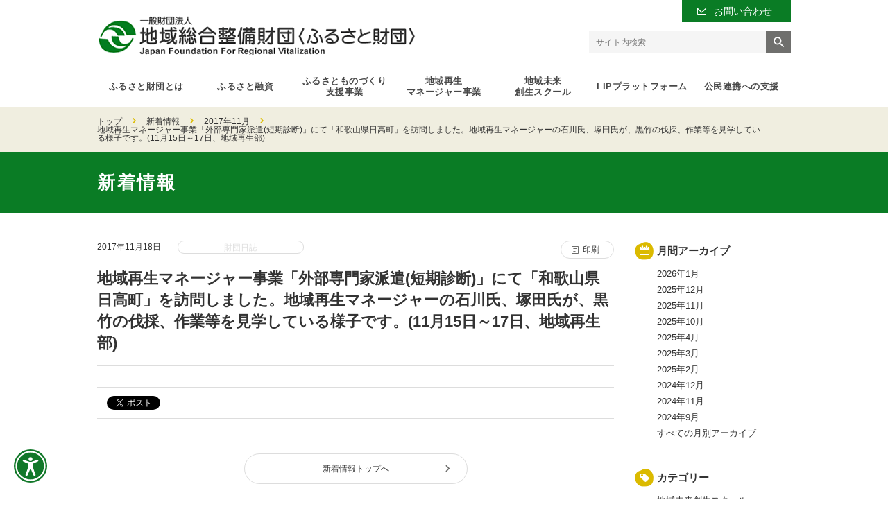

--- FILE ---
content_type: text/html; charset=UTF-8
request_url: https://www.furusato-zaidan.or.jp/news/%E5%9C%B0%E5%9F%9F%E5%86%8D%E7%94%9F%E3%83%9E%E3%83%8D%E3%83%BC%E3%82%B8%E3%83%A3%E3%83%BC%E4%BA%8B%E6%A5%AD%E3%80%8C%E5%A4%96%E9%83%A8%E5%B0%82%E9%96%80%E5%AE%B6%E6%B4%BE%E9%81%A3%E7%9F%AD-15/
body_size: 27376
content:
		<!DOCTYPE html>
<html lang="ja" xmlns:og="http://ogp.me/ns#" xmlns:fb="http://www.facebook.com/2008/fbml" xmlns:mixi="http://mixi-platform.com/ns#">
 <head>
  <!-- web accessibility -->
  <script type="text/javascript" src="https://kmj-webaccessibility-widget.konicaminolta.jp/sites/QzAwMDAwMDYvQTAwMDAwMTEvdC16aHBscHhsNA=="></script>
  <!-- /web accessibility -->
<meta name="robots" content="index,noydir,noodp">
<meta charset="UTF-8">
<meta http-equiv="imagetoolbar" content="no">
<meta http-equiv="X-UA-Compatible" content="IE=edge">
<meta name="description" content="">
<meta name="keywords" content="ふるさと財団,ふるさと融資,ふるさとものづくり支援事業,地域再生マネージャー事業,ふるさと企業大賞,まちなか再生支援事業,地域総合整備財団">
<meta name="viewport" content="width=device-width, initial-scale=1.0, maximum-scale=1.0, user-scalable=no">
<meta property="og:type" content="website">
<meta property="og:title" content="地域再生マネージャー事業「外部専門家派遣(短期診断)」にて「和歌山県日高町」を訪問しました。地域再生マネージャーの石川氏、塚田氏が、黒竹の伐採、作業等を見学している様子です。(11月15日～17日、地域再生部) - ふるさと財団">
<meta property="og:url" content="http://www.furusato-zaidan.or.jp/">
<meta property="og:image" content="http://www.furusato-zaidan.or.jp/img/common/ogimage.png">
<meta property="og:locale" content="ja_JP">
<meta property="og:description" content="">
<title>地域再生マネージャー事業「外部専門家派遣(短期診断)」にて「和歌山県日高町」を訪問しました。地域再生マネージャーの石川氏、塚田氏が、黒竹の伐採、作業等を見学している様子です。(11月15日～17日、地域再生部) - ふるさと財団</title>
<link rel="stylesheet" href="https://www.furusato-zaidan.or.jp/css/common.css" type="text/css" media="screen,print">
<link rel="stylesheet" href="https://www.furusato-zaidan.or.jp/css/page.css" type="text/css" media="screen,print">
<link rel="shortcut icon" href="https://www.furusato-zaidan.or.jp/img/common/favicon.ico">
<link rel="apple-touch-icon" href="https://www.furusato-zaidan.or.jp/img/common/webclip.png">
<meta name="format-detection" content="telephone=no">
<!--[if lt IE 9]>
<script type="text/javascript" src="/js/html5shiv-printshiv.js"></script>
<![endif]-->
<script type="text/javascript" src="https://www.furusato-zaidan.or.jp/js/jquery-2.2.4.min.js"></script>
<script type="text/javascript" src="https://www.furusato-zaidan.or.jp/js/jquery.mCustomScrollbar.concat.min.js"></script>
<script type="text/javascript" src="https://www.furusato-zaidan.or.jp/js/common.js"></script>
<!-- Google Tag Manager -->
<script>(function(w,d,s,l,i){w[l]=w[l]||[];w[l].push({'gtm.start':
new Date().getTime(),event:'gtm.js'});var f=d.getElementsByTagName(s)[0],
j=d.createElement(s),dl=l!='dataLayer'?'&l='+l:'';j.async=true;j.src=
'https://www.googletagmanager.com/gtm.js?id='+i+dl;f.parentNode.insertBefore(j,f);
})(window,document,'script','dataLayer','GTM-5ZZXJT4');</script>
<!-- End Google Tag Manager -->
 <?php// wp_head();?></head>
<body>
<div id="fb-root"></div>
<script>(function(d, s, id) {
  var js, fjs = d.getElementsByTagName(s)[0];
  if (d.getElementById(id)) return;
  js = d.createElement(s); js.id = id;
  js.src = "//connect.facebook.net/ja_JP/sdk.js#xfbml=1&version=v2.8&appId=217904894898681";
  fjs.parentNode.insertBefore(js, fjs);
}(document, 'script', 'facebook-jssdk'));</script>
<script src="https://apis.google.com/js/platform.js" async defer>
  {lang: "ja"}
</script>
<!-- Google Tag Manager (noscript) -->
<noscript><iframe src="https://www.googletagmanager.com/ns.html?id=GTM-5ZZXJT4"
height="0" width="0" style="display:none;visibility:hidden"></iframe></noscript>
<!-- End Google Tag Manager (noscript) -->
<div class="wrapper">
		<!--  header -->
	<header>
		<a href="https://www.furusato-zaidan.or.jp/" class="headerLogo">一般財団法人 地域総合整備財団（ふるさと財団）</a>
		<!-- <div class="headerFontChange">
			<p>文字サイズの変更</p>
			<ul>
				<li class="fontChange" id="12">縮小</li>
				<li class="fontChange on" id="14">標準</li>
				<li class="fontChange" id="16">拡大</li>
			</ul>
		</div> -->
		<div class="headerContact">
			<a href="https://www.furusato-zaidan.or.jp/inquiry/">お問い合わせ</a>
		</div>
		<a href="javascript:void(0)" id="closeMenu">MENU</a>
		<a href="javascript:void(0)" id="openMenu">MENU</a>
	</header>
	<!--  /header -->
	<!--  gNav -->
<nav id="gNav" class="col7">
 <div class="headerSearch">
  <form action="https://www.furusato-zaidan.or.jp/" method="get">
   <input type="text" name="s" value="" placeholder="サイト内検索">
   <div class="submit">
    <input type="image" src="https://www.furusato-zaidan.or.jp//img/common/btn_search.png" ale="検索">
   </div>
  </form>
 </div>
 <ul>
    <li class="hasSubmenu menu1">
   <a href="https://www.furusato-zaidan.or.jp/furusato/" class="gnavLink">ふるさと財団とは</a>
   <ul>
    <li><a href="https://www.furusato-zaidan.or.jp/furusato/" class="">ふるさと財団とは</a></li><li><a href="https://www.furusato-zaidan.or.jp/furusato/message/">理事長あいさつ</a></li><li><a href="https://www.furusato-zaidan.or.jp/furusato/furusatozaidan-uneihoshin/">運営方針</a></li><li><a href="https://www.furusato-zaidan.or.jp/furusato/%e3%81%b5%e3%82%8b%e3%81%95%e3%81%a8%e8%b2%a1%e5%9b%a3%e3%81%ae%e3%81%94%e6%a1%88%e5%86%85%ef%bc%88%e3%83%91%e3%83%b3%e3%83%95%e3%83%ac%e3%83%83%e3%83%88%ef%bc%89/">ふるさと財団のご案内（パンフレット）</a></li><li><a href="https://www.furusato-zaidan.or.jp/furusato/magazine-2/">ふるさとVitalization(情報誌)</a></li><li><a href="https://www.furusato-zaidan.or.jp/furusato/access/">アクセス</a></li><li><a href="https://www.furusato-zaidan.or.jp/furusato/gyomu/">定款・組織に関する資料</a></li><li><a href="https://www.furusato-zaidan.or.jp/furusato/link/">関係団体リンク</a></li><li><a href="https://www.furusato-zaidan.or.jp/furusato/web-accessibility/">webアクセシビリティに関する指針</a></li>   </ul>
  </li>
    <li class="hasSubmenu menu2">
   <a href="https://www.furusato-zaidan.or.jp/yushi/" class="gnavLink">ふるさと融資</a>
   <ul>
    <li><a href="https://www.furusato-zaidan.or.jp/yushi/" class="">ふるさと融資とは【制度融資、無利子・無利息融資】</a></li><li><a href="https://www.furusato-zaidan.or.jp/yushi/tetsuduki/">ふるさと融資の手続き</a></li><li><a href="https://www.furusato-zaidan.or.jp/yushi/youshiki/">資料・様式集・Q＆A</a></li><li><a href="https://www.furusato-zaidan.or.jp/yushi/jireishu/">過去の事例（データ集）</a></li><li><a href="https://www.furusato-zaidan.or.jp/yushi/kigyotaisho/">ふるさと企業大賞</a></li><li><a href="https://www.furusato-zaidan.or.jp/yushi/madoguchi/">地方公共団体の窓口</a></li>   </ul>
  </li>
    <li class="hasSubmenu menu3">
   <a href="https://www.furusato-zaidan.or.jp/monodukuri/" class="gnavLink">ふるさとものづくり<br class="sp_none">支援事業</a>
   <ul>
    <li><a href="https://www.furusato-zaidan.or.jp/monodukuri/" class="">ふるさとものづくり支援事業とは</a></li><li><a href="https://www.furusato-zaidan.or.jp/monodukuri/jisseki/">過去の決定案件・事例紹介</a></li>   </ul>
  </li>
    <li class="hasSubmenu menu4">
   <a href="https://www.furusato-zaidan.or.jp/chiiki/" class="gnavLink">地域再生<br class="sp_none">マネージャー事業</a>
   <ul>
    <li><a href="https://www.furusato-zaidan.or.jp/chiiki/" class="">地域再生マネージャー事業とは</a></li><li><a href="https://www.furusato-zaidan.or.jp/chiiki/recruitment/">地域再生マネージャー事業の詳細（事業概要、要綱、手引き、様式、採択一覧）</a></li><li><a href="https://www.furusato-zaidan.or.jp/chiiki/voice/">実際に事業を担当した自治体職員の声</a></li><li><a href="https://www.furusato-zaidan.or.jp/chiiki/mg_ichiran/">地域再生マネージャー一覧</a></li><li><a href="https://www.furusato-zaidan.or.jp/chiiki/faq/">地域再生マネージャー事業　よくある質問Q&A</a></li><li><a href="https://www.furusato-zaidan.or.jp/chiiki/info/">地域再生フォーラム・セミナー</a></li>   </ul>
  </li>
    <li class="hasSubmenu menu8">
   <a href="https://www.furusato-zaidan.or.jp/school/" class="gnavLink">地域未来<br class="sp_none">創生スクール</a>
   <ul>
    <li><a href="https://www.furusato-zaidan.or.jp/school/" class="">地域未来創生スクール 実施状況</a></li><li><a href="https://www.furusato-zaidan.or.jp/school/recruiting-2nd/">地域未来創生スクール 第２期生募集</a></li>   </ul>
  </li>
    <li class="hasSubmenu menu7">
   <a href="https://www.furusato-zaidan.or.jp/lip/" class="gnavLink">LIPプラットフォーム</a>
   <ul>
    <li><a href="https://www.furusato-zaidan.or.jp/lip/" class="">LIPプラットフォームとは</a></li><li><a href="https://www.furusato-zaidan.or.jp/lip/exchange-meeting/">自治体同士をつなげる機能</a></li><li><a href="https://www.furusato-zaidan.or.jp/lip/employee-training/">LIP人材の育成機能</a></li><li><a href="https://www.furusato-zaidan.or.jp/lip/specialists/">公民共創（LIP）イノベーションエキスパートリスト</a></li><li><a href="https://www.furusato-zaidan.or.jp/lip/info/">LIPに関する情報発信</a></li>   </ul>
  </li>
    <li class="hasSubmenu menu6">
   <a href="https://www.furusato-zaidan.or.jp/koumin/" class="gnavLink">公民連携への支援</a>
   <ul>
    <li><a href="https://www.furusato-zaidan.or.jp/koumin/" class="">公民連携への支援とは</a></li><li><a href="https://www.furusato-zaidan.or.jp/koumin/innovation/">地域イノベーション連携モデル事業</a></li><li><a href="https://www.furusato-zaidan.or.jp/koumin/innovation-seikahoukoku/">地域イノベーション連携研究成果報告会</a></li><li><a href="https://www.furusato-zaidan.or.jp/koumin/adviser/">公民共創アドバイザー派遣事業</a></li><li><a href="https://www.furusato-zaidan.or.jp/koumin/management/">公共施設マネジメント調査研究（研究モデル事業）</a></li><li><a href="https://www.furusato-zaidan.or.jp/koumin/report/">公民連携に関する調査・研究事業　報告書</a></li>   </ul>
  </li>
  <li class="menu6 sp">
   <a href="https://www.furusato-zaidan.or.jp/inquiry/">お問い合わせ</a>
  </li>
 </ul>
</nav>
<!--  /gNav --></div>

		<div class="pankuzu">
		<ul>
			<li><a href="https://www.furusato-zaidan.or.jp/">トップ</a></li>
			<li><a href="https://www.furusato-zaidan.or.jp/news/">新着情報</a></li>
			<li><a href="https://www.furusato-zaidan.or.jp/news/2017/11/">2017年11月</a></li>
			<li>地域再生マネージャー事業「外部専門家派遣(短期診断)」にて「和歌山県日高町」を訪問しました。地域再生マネージャーの石川氏、塚田氏が、黒竹の伐採、作業等を見学している様子です。(11月15日～17日、地域再生部)</li>
		</ul>
	</div>
	<div class="pageTitleWrapper">
		<h1 class="pageTitle">新着情報</h1>
	</div>
<div class="wrapper">
	<div id="main">
		<div class="mainColumn">
			<div class="newsTitleWrapper">
				<div class="newsInfoData">
					<span class="date">2017年11月18日</span>
					<span class="infoCategory diary">財団日誌</span>
					<a href="#" onClick="window.print();return false;" class="btnPrint">印刷</a>
				</div>
				<h2 class="newsTitle">地域再生マネージャー事業「外部専門家派遣(短期診断)」にて「和歌山県日高町」を訪問しました。地域再生マネージャーの石川氏、塚田氏が、黒竹の伐採、作業等を見学している様子です。(11月15日～17日、地域再生部)</h2>
			</div>
			<div class="newsBody">
								<div class="newsSocialArea">
					<ul class="socialBtnList">
						<li><script>document.write('<div class="fb-like" data-href="' + location.href + '" data-send="false" data-layout="button" data-action="like" data-size="small" data-show-faces="false" data-share="true"></div>');</script></li>
						<li><a href="https://twitter.com/share" class="twitter-share-button">Tweet</a> <script>!function(d,s,id){var js,fjs=d.getElementsByTagName(s)[0],p=/^http:/.test(d.location)?'http':'https';if(!d.getElementById(id)){js=d.createElement(s);js.id=id;js.src=p+'://platform.twitter.com/widgets.js';fjs.parentNode.insertBefore(js,fjs);}}(document, 'script', 'twitter-wjs');</script></li>
						<li><script>document.write('<a href="' + location.href + '" class="hatena-bookmark-button" data-hatena-bookmark-title="' + document.title + '"" data-hatena-bookmark-layout="standard-balloon" data-hatena-bookmark-lang="ja" title="このエントリーをはてなブックマークに追加"><img src="https://b.st-hatena.com/images/entry-button/button-only@2x.png" alt="このエントリーをはてなブックマークに追加" width="20" height="20" style="border: none;" /></a>');</script><script type="text/javascript" src="https://b.st-hatena.com/js/bookmark_button.js" charset="utf-8" async="async"></script></li>
						<li><script>document.write('<div class="g-plus" data-action="share" data-annotation="bubble" data-href="' + location.href + '"></div>');</script></li>
					</ul>
				</div>
				<div class="btn pc">
					<a href="https://www.furusato-zaidan.or.jp/news/">新着情報トップへ</a>
				</div>
			</div>
		</div>
		<div class="rightBar">
			<h3 class="rightTitle titleIconMonthley">月間アーカイブ</h3>
			<ul id="monthly-archive-list">
	<li><a href='https://www.furusato-zaidan.or.jp/news/2026/01/'>2026年1月</a></li>
	<li><a href='https://www.furusato-zaidan.or.jp/news/2025/12/'>2025年12月</a></li>
	<li><a href='https://www.furusato-zaidan.or.jp/news/2025/11/'>2025年11月</a></li>
	<li><a href='https://www.furusato-zaidan.or.jp/news/2025/10/'>2025年10月</a></li>
	<li><a href='https://www.furusato-zaidan.or.jp/news/2025/04/'>2025年4月</a></li>
	<li><a href='https://www.furusato-zaidan.or.jp/news/2025/03/'>2025年3月</a></li>
	<li><a href='https://www.furusato-zaidan.or.jp/news/2025/02/'>2025年2月</a></li>
	<li><a href='https://www.furusato-zaidan.or.jp/news/2024/12/'>2024年12月</a></li>
	<li><a href='https://www.furusato-zaidan.or.jp/news/2024/11/'>2024年11月</a></li>
	<li><a href='https://www.furusato-zaidan.or.jp/news/2024/09/'>2024年9月</a></li>
	<li><a href='https://www.furusato-zaidan.or.jp/news/2024/08/'>2024年8月</a></li>
	<li><a href='https://www.furusato-zaidan.or.jp/news/2024/04/'>2024年4月</a></li>
	<li><a href='https://www.furusato-zaidan.or.jp/news/2024/02/'>2024年2月</a></li>
	<li><a href='https://www.furusato-zaidan.or.jp/news/2024/01/'>2024年1月</a></li>
	<li><a href='https://www.furusato-zaidan.or.jp/news/2023/12/'>2023年12月</a></li>
	<li><a href='https://www.furusato-zaidan.or.jp/news/2023/10/'>2023年10月</a></li>
	<li><a href='https://www.furusato-zaidan.or.jp/news/2023/09/'>2023年9月</a></li>
	<li><a href='https://www.furusato-zaidan.or.jp/news/2023/08/'>2023年8月</a></li>
	<li><a href='https://www.furusato-zaidan.or.jp/news/2023/07/'>2023年7月</a></li>
	<li><a href='https://www.furusato-zaidan.or.jp/news/2023/05/'>2023年5月</a></li>
	<li><a href='https://www.furusato-zaidan.or.jp/news/2023/04/'>2023年4月</a></li>
	<li><a href='https://www.furusato-zaidan.or.jp/news/2023/03/'>2023年3月</a></li>
	<li><a href='https://www.furusato-zaidan.or.jp/news/2023/01/'>2023年1月</a></li>
	<li><a href='https://www.furusato-zaidan.or.jp/news/2022/12/'>2022年12月</a></li>
	<li><a href='https://www.furusato-zaidan.or.jp/news/2022/11/'>2022年11月</a></li>
	<li><a href='https://www.furusato-zaidan.or.jp/news/2022/10/'>2022年10月</a></li>
	<li><a href='https://www.furusato-zaidan.or.jp/news/2022/09/'>2022年9月</a></li>
	<li><a href='https://www.furusato-zaidan.or.jp/news/2022/07/'>2022年7月</a></li>
	<li><a href='https://www.furusato-zaidan.or.jp/news/2022/06/'>2022年6月</a></li>
	<li><a href='https://www.furusato-zaidan.or.jp/news/2022/05/'>2022年5月</a></li>
	<li><a href='https://www.furusato-zaidan.or.jp/news/2022/04/'>2022年4月</a></li>
	<li><a href='https://www.furusato-zaidan.or.jp/news/2022/03/'>2022年3月</a></li>
	<li><a href='https://www.furusato-zaidan.or.jp/news/2022/01/'>2022年1月</a></li>
	<li><a href='https://www.furusato-zaidan.or.jp/news/2021/12/'>2021年12月</a></li>
	<li><a href='https://www.furusato-zaidan.or.jp/news/2021/11/'>2021年11月</a></li>
	<li><a href='https://www.furusato-zaidan.or.jp/news/2021/10/'>2021年10月</a></li>
	<li><a href='https://www.furusato-zaidan.or.jp/news/2021/09/'>2021年9月</a></li>
	<li><a href='https://www.furusato-zaidan.or.jp/news/2021/08/'>2021年8月</a></li>
	<li><a href='https://www.furusato-zaidan.or.jp/news/2021/06/'>2021年6月</a></li>
	<li><a href='https://www.furusato-zaidan.or.jp/news/2021/05/'>2021年5月</a></li>
	<li><a href='https://www.furusato-zaidan.or.jp/news/2021/04/'>2021年4月</a></li>
	<li><a href='https://www.furusato-zaidan.or.jp/news/2021/03/'>2021年3月</a></li>
	<li><a href='https://www.furusato-zaidan.or.jp/news/2021/02/'>2021年2月</a></li>
	<li><a href='https://www.furusato-zaidan.or.jp/news/2020/12/'>2020年12月</a></li>
	<li><a href='https://www.furusato-zaidan.or.jp/news/2020/11/'>2020年11月</a></li>
	<li><a href='https://www.furusato-zaidan.or.jp/news/2020/10/'>2020年10月</a></li>
	<li><a href='https://www.furusato-zaidan.or.jp/news/2020/09/'>2020年9月</a></li>
	<li><a href='https://www.furusato-zaidan.or.jp/news/2020/08/'>2020年8月</a></li>
	<li><a href='https://www.furusato-zaidan.or.jp/news/2020/06/'>2020年6月</a></li>
	<li><a href='https://www.furusato-zaidan.or.jp/news/2020/05/'>2020年5月</a></li>
	<li><a href='https://www.furusato-zaidan.or.jp/news/2020/03/'>2020年3月</a></li>
	<li><a href='https://www.furusato-zaidan.or.jp/news/2020/02/'>2020年2月</a></li>
	<li><a href='https://www.furusato-zaidan.or.jp/news/2020/01/'>2020年1月</a></li>
	<li><a href='https://www.furusato-zaidan.or.jp/news/2019/12/'>2019年12月</a></li>
	<li><a href='https://www.furusato-zaidan.or.jp/news/2019/11/'>2019年11月</a></li>
	<li><a href='https://www.furusato-zaidan.or.jp/news/2019/10/'>2019年10月</a></li>
	<li><a href='https://www.furusato-zaidan.or.jp/news/2019/09/'>2019年9月</a></li>
	<li><a href='https://www.furusato-zaidan.or.jp/news/2019/08/'>2019年8月</a></li>
	<li><a href='https://www.furusato-zaidan.or.jp/news/2019/07/'>2019年7月</a></li>
	<li><a href='https://www.furusato-zaidan.or.jp/news/2019/06/'>2019年6月</a></li>
	<li><a href='https://www.furusato-zaidan.or.jp/news/2019/05/'>2019年5月</a></li>
	<li><a href='https://www.furusato-zaidan.or.jp/news/2019/04/'>2019年4月</a></li>
	<li><a href='https://www.furusato-zaidan.or.jp/news/2019/03/'>2019年3月</a></li>
	<li><a href='https://www.furusato-zaidan.or.jp/news/2019/02/'>2019年2月</a></li>
	<li><a href='https://www.furusato-zaidan.or.jp/news/2019/01/'>2019年1月</a></li>
	<li><a href='https://www.furusato-zaidan.or.jp/news/2018/12/'>2018年12月</a></li>
	<li><a href='https://www.furusato-zaidan.or.jp/news/2018/11/'>2018年11月</a></li>
	<li><a href='https://www.furusato-zaidan.or.jp/news/2018/10/'>2018年10月</a></li>
	<li><a href='https://www.furusato-zaidan.or.jp/news/2018/08/'>2018年8月</a></li>
	<li><a href='https://www.furusato-zaidan.or.jp/news/2018/07/'>2018年7月</a></li>
	<li><a href='https://www.furusato-zaidan.or.jp/news/2018/06/'>2018年6月</a></li>
	<li><a href='https://www.furusato-zaidan.or.jp/news/2018/05/'>2018年5月</a></li>
	<li><a href='https://www.furusato-zaidan.or.jp/news/2018/04/'>2018年4月</a></li>
	<li><a href='https://www.furusato-zaidan.or.jp/news/2018/03/'>2018年3月</a></li>
	<li><a href='https://www.furusato-zaidan.or.jp/news/2018/02/'>2018年2月</a></li>
	<li><a href='https://www.furusato-zaidan.or.jp/news/2017/12/'>2017年12月</a></li>
	<li><a href='https://www.furusato-zaidan.or.jp/news/2017/11/'>2017年11月</a></li>
	<li><a href='https://www.furusato-zaidan.or.jp/news/2017/10/'>2017年10月</a></li>
	<li><a href='https://www.furusato-zaidan.or.jp/news/2017/09/'>2017年9月</a></li>
	<li><a href='https://www.furusato-zaidan.or.jp/news/2017/08/'>2017年8月</a></li>
	<li><a href='https://www.furusato-zaidan.or.jp/news/2017/07/'>2017年7月</a></li>
	<li><a href='https://www.furusato-zaidan.or.jp/news/2017/06/'>2017年6月</a></li>
	<li><a href='https://www.furusato-zaidan.or.jp/news/2017/05/'>2017年5月</a></li>
	<li><a href='https://www.furusato-zaidan.or.jp/news/2017/04/'>2017年4月</a></li>
	<li><a href='https://www.furusato-zaidan.or.jp/news/2017/03/'>2017年3月</a></li>
	<li><a href='https://www.furusato-zaidan.or.jp/news/2017/01/'>2017年1月</a></li>
	<li><a href='https://www.furusato-zaidan.or.jp/news/2016/12/'>2016年12月</a></li>
	<li><a href='https://www.furusato-zaidan.or.jp/news/2016/10/'>2016年10月</a></li>
	<li><a href='https://www.furusato-zaidan.or.jp/news/2016/08/'>2016年8月</a></li>
	<li><a href='https://www.furusato-zaidan.or.jp/news/2016/06/'>2016年6月</a></li>
	<li><a href='https://www.furusato-zaidan.or.jp/news/2016/05/'>2016年5月</a></li>
	<li><a href='https://www.furusato-zaidan.or.jp/news/2016/04/'>2016年4月</a></li>
	<li><a href='https://www.furusato-zaidan.or.jp/news/2016/03/'>2016年3月</a></li>
	<li><a href='https://www.furusato-zaidan.or.jp/news/2016/02/'>2016年2月</a></li>
	<li><a href='https://www.furusato-zaidan.or.jp/news/2016/01/'>2016年1月</a></li>
	<li><a href='https://www.furusato-zaidan.or.jp/news/2015/12/'>2015年12月</a></li>
	<li><a href='https://www.furusato-zaidan.or.jp/news/2015/11/'>2015年11月</a></li>
	<li><a href='https://www.furusato-zaidan.or.jp/news/2015/10/'>2015年10月</a></li>
	<li><a href='https://www.furusato-zaidan.or.jp/news/2015/08/'>2015年8月</a></li>
	<li><a href='https://www.furusato-zaidan.or.jp/news/2015/07/'>2015年7月</a></li>
	<li><a href='https://www.furusato-zaidan.or.jp/news/2015/06/'>2015年6月</a></li>
	<li><a href='https://www.furusato-zaidan.or.jp/news/2015/04/'>2015年4月</a></li>
	<li><a href='https://www.furusato-zaidan.or.jp/news/2015/03/'>2015年3月</a></li>
	<li><a href='https://www.furusato-zaidan.or.jp/news/2015/01/'>2015年1月</a></li>
	<li><a href='https://www.furusato-zaidan.or.jp/news/2014/12/'>2014年12月</a></li>
	<li><a href='https://www.furusato-zaidan.or.jp/news/2014/11/'>2014年11月</a></li>
	<li><a href='https://www.furusato-zaidan.or.jp/news/2014/10/'>2014年10月</a></li>
	<li><a href='https://www.furusato-zaidan.or.jp/news/2014/08/'>2014年8月</a></li>
	<li><a href='https://www.furusato-zaidan.or.jp/news/2014/07/'>2014年7月</a></li>
	<li><a href='https://www.furusato-zaidan.or.jp/news/2014/06/'>2014年6月</a></li>
	<li><a href='https://www.furusato-zaidan.or.jp/news/2014/05/'>2014年5月</a></li>
	<li><a href='https://www.furusato-zaidan.or.jp/news/2014/04/'>2014年4月</a></li>
	<li><a href='https://www.furusato-zaidan.or.jp/news/2014/03/'>2014年3月</a></li>
	<li><a href='https://www.furusato-zaidan.or.jp/news/2014/02/'>2014年2月</a></li>
	<li><a href='https://www.furusato-zaidan.or.jp/news/2014/01/'>2014年1月</a></li>
	<li><a href='https://www.furusato-zaidan.or.jp/news/2013/12/'>2013年12月</a></li>
	<li><a href='https://www.furusato-zaidan.or.jp/news/2013/11/'>2013年11月</a></li>
	<li><a href='https://www.furusato-zaidan.or.jp/news/2013/10/'>2013年10月</a></li>
	<li><a href='https://www.furusato-zaidan.or.jp/news/2013/09/'>2013年9月</a></li>
	<li><a href='https://www.furusato-zaidan.or.jp/news/2013/08/'>2013年8月</a></li>
	<li><a href='https://www.furusato-zaidan.or.jp/news/2013/07/'>2013年7月</a></li>
	<li><a href='https://www.furusato-zaidan.or.jp/news/2013/06/'>2013年6月</a></li>
	<li><a href='https://www.furusato-zaidan.or.jp/news/2013/05/'>2013年5月</a></li>
	<li><a href='https://www.furusato-zaidan.or.jp/news/2013/04/'>2013年4月</a></li>
	<li><a href='https://www.furusato-zaidan.or.jp/news/2013/03/'>2013年3月</a></li>
	<li><a href='https://www.furusato-zaidan.or.jp/news/2013/02/'>2013年2月</a></li>
	<li><a href='https://www.furusato-zaidan.or.jp/news/2013/01/'>2013年1月</a></li>
	<li><a href='https://www.furusato-zaidan.or.jp/news/2012/12/'>2012年12月</a></li>
	<li><a href='https://www.furusato-zaidan.or.jp/news/2012/11/'>2012年11月</a></li>
	<li><a href='https://www.furusato-zaidan.or.jp/news/2012/10/'>2012年10月</a></li>
	<li><a href='https://www.furusato-zaidan.or.jp/news/2012/09/'>2012年9月</a></li>
				<script>
					var recent_year = 2017;
				</script>
				<script type="text/javascript" src="https://www.furusato-zaidan.or.jp/js/news.js"></script>
			</ul>
			<h3 class="rightTitle titleIconCategory">カテゴリー</h3>
			<ul>
				<li class="cat-item cat-item-43"><a href="https://www.furusato-zaidan.or.jp/news/category/%e5%9c%b0%e5%9f%9f%e6%9c%aa%e6%9d%a5%e5%89%b5%e7%94%9f%e3%82%b9%e3%82%af%e3%83%bc%e3%83%ab/" >地域未来創生スクール</a>
</li>
	<li class="cat-item cat-item-5"><a href="https://www.furusato-zaidan.or.jp/news/category/furusato/" >ふるさと財団とは</a>
</li>
	<li class="cat-item cat-item-7"><a href="https://www.furusato-zaidan.or.jp/news/category/yushi/" >ふるさと融資</a>
</li>
	<li class="cat-item cat-item-6"><a href="https://www.furusato-zaidan.or.jp/news/category/monodukuri/" >ふるさとものづくり支援事業</a>
</li>
	<li class="cat-item cat-item-3"><a href="https://www.furusato-zaidan.or.jp/news/category/chiiki/" >地域再生マネージャー事業</a>
</li>
	<li class="cat-item cat-item-11"><a href="https://www.furusato-zaidan.or.jp/news/category/machinakasaisei/" >まちなか再生支援事業</a>
</li>
	<li class="cat-item cat-item-2"><a href="https://www.furusato-zaidan.or.jp/news/category/koumin/" >公民連携への支援</a>
</li>
	<li class="cat-item cat-item-10"><a href="https://www.furusato-zaidan.or.jp/news/category/others/" >その他</a>
</li>
			</ul>
		</div>
		<div class="btn sp">
			<a href="https://www.furusato-zaidan.or.jp/news/">新着情報トップへ</a>
		</div>
	</div>
</div>

	<footer>
						<div class="footerCompany">
				地域総合整備財団（ふるさと財団）
			</div>
			<div class="footerAddress">
				〒102-0083 東京都千代田区麹町4-8-1 <br class="spbr">麹町クリスタルシティ東館12階<br>
				TEL 03-3263-5731　FAX 03-3263-3683
			</div>
			<div class="pagetop">
				<a href="#">
					<img src="https://www.furusato-zaidan.or.jp//img/common/pagetop.png" alt="PAGE TOP" class="responsive">
				</a>
			</div>
			<small class="copyright">Copyright © 2017 Japan Foundation For Regional Vitalization, All Rights Reserved.</small>
			<?php// wp_footer();?>
	</footer>
</body>
</html>

--- FILE ---
content_type: text/html; charset=utf-8
request_url: https://accounts.google.com/o/oauth2/postmessageRelay?parent=https%3A%2F%2Fwww.furusato-zaidan.or.jp&jsh=m%3B%2F_%2Fscs%2Fabc-static%2F_%2Fjs%2Fk%3Dgapi.lb.en.2kN9-TZiXrM.O%2Fd%3D1%2Frs%3DAHpOoo_B4hu0FeWRuWHfxnZ3V0WubwN7Qw%2Fm%3D__features__
body_size: 160
content:
<!DOCTYPE html><html><head><title></title><meta http-equiv="content-type" content="text/html; charset=utf-8"><meta http-equiv="X-UA-Compatible" content="IE=edge"><meta name="viewport" content="width=device-width, initial-scale=1, minimum-scale=1, maximum-scale=1, user-scalable=0"><script src='https://ssl.gstatic.com/accounts/o/2580342461-postmessagerelay.js' nonce="zn8YrVqCJsU8jJ8axJd5Eg"></script></head><body><script type="text/javascript" src="https://apis.google.com/js/rpc:shindig_random.js?onload=init" nonce="zn8YrVqCJsU8jJ8axJd5Eg"></script></body></html>

--- FILE ---
content_type: text/html; charset=utf-8
request_url: https://accounts.google.com/o/oauth2/postmessageRelay?parent=https%3A%2F%2Fwww.furusato-zaidan.or.jp&jsh=m%3B%2F_%2Fscs%2Fabc-static%2F_%2Fjs%2Fk%3Dgapi.lb.en.2kN9-TZiXrM.O%2Fd%3D1%2Frs%3DAHpOoo_B4hu0FeWRuWHfxnZ3V0WubwN7Qw%2Fm%3D__features__
body_size: -106
content:
<!DOCTYPE html><html><head><title></title><meta http-equiv="content-type" content="text/html; charset=utf-8"><meta http-equiv="X-UA-Compatible" content="IE=edge"><meta name="viewport" content="width=device-width, initial-scale=1, minimum-scale=1, maximum-scale=1, user-scalable=0"><script src='https://ssl.gstatic.com/accounts/o/2580342461-postmessagerelay.js' nonce="DJvsVJY4WJtyfZL1-XCJLA"></script></head><body><script type="text/javascript" src="https://apis.google.com/js/rpc:shindig_random.js?onload=init" nonce="DJvsVJY4WJtyfZL1-XCJLA"></script></body></html>

--- FILE ---
content_type: text/css
request_url: https://www.furusato-zaidan.or.jp/css/common.css
body_size: 45352
content:
@charset "UTF-8";
:root {
	--gnav-hight: 60px;
	}
body{
	-webkit-text-size-adjust: 100%;
	padding:0;
	margin: 0;
	font-family: "Yu Gothic", YuGothic, "ヒラギノ角ゴ Pro", "Hiragino Kaku Gothic Pro","メイリオ","Meiryo","ＭＳ Ｐゴシック",sans-serif;
	color:#333;
	font-size: 14px;
	font-weight: 500;
}

/* default */

div,dl,dt,dd,ul,ol,
li,h1,h2,h3,h4,h5,
h6,pre,code,form,fieldset,legend,
input,textarea,p,blockquote,
th,td{margin:0;padding:0;}
table{border-collapse:collapse;border-spacing:0;}
fieldset,img{border:0;}
address,caption,cite,code,dfn,em,th,var{font-style:normal;font-weight:normal;}
li{list-style:none;}
caption,th{text-align:left;}
h1,h2,h3,h4,h5,h6{font-size:100%;font-weight:normal;}
q:before,q:after{content:'';}
abbr,acronym{border:0;font-variant:normal;}
sup{vertical-align:text-top;}
sub{vertical-align:text-bottom;}
input,textarea,select,button{font-family:inherit;font-size:inherit;font-weight:inherit;}
input,textarea,select,button{*font-size:100%;}
legend{color:#333;}
/*select,input,button,textarea{font:99% arial,helvetica,clean,sans-serif;}*/
select,input,button,textarea{font:99%;}
table{font-size:inherit;font:100%;}
pre,code,kbd,samp,tt{font-family:monospace;*font-size:108%;line-height:100%;}
.aligncenter{text-align:center;}
img{vertical-align: bottom;line-height: 1;}


/* common color ---------------------------------------*/
:root {
--common-color-yellow: #dbba00;
--common-color-redorange:#F25100;
--common-color-orange:#F29F00;
--common-color-green: #599100;
}
.bgc_yellow{background-color: var(--common-color-yellow);}
.bgc_redorange{background-color:var(--common-color-redorange);}
.bgc_orange{background-color:var(--common-color-orange);}
.bgc_green{background-color: var(--common-color-green);}

/* common item ---------------------------------------*/

.clearfix:after,
.inner:after {
	visibility: hidden;
	display: block;
	font-size: 0;
	content: " ";
	clear: both;
	height: 0;
}

.sp{display: none;}
.spbr{display: none;}

.containImg{
	width: 100%;
	height: auto;
	object-fit: contain;
}

/* layout ---------------------------------------*/

.wrapper{
	width:1000px;
	margin:0 auto;
}

#main{
	margin-bottom: 80px;
	overflow: hidden;
}

.mainColumn{
	width:745px;
	float: left;
}

.rightBar{
	width:225px;
	float: right;
}

.inner{
	width:980px;
	margin:0 auto;
}

.overlay{
	display: none;
}

/* color ---------------------------------------*/
.contBgcCream{padding: 40px 50px;border-radius: 20px; background-color: #F8F8F0;}

.colorWhite{
	color: #ffffff!important;
}

.colorYellow{
	color: #dbba00;
}

.bgcYellow{
	background-color: #dbba00;
}

.bgcBeige{
	background-color: #F0EEE0;
}

/* margin ---------------------------------------*/
.space01{	margin-top: 20px;}
.space02{	margin-top: 40px;}
.space03{	margin-top: 60px;}


/* header ---------------------------------------*/

header{
	position:relative;
	height:95px;
}

header .headerLogo{
	background: url(https://www.furusato-zaidan.or.jp/img/common/logo.png) 0 0 no-repeat;
	width:459px;
	height:57px;
	display: block;
	text-indent: -99em;
	overflow: hidden;
	position: absolute;
	left:0px;
	top:23px;
}

header .headerFontChange{
	position: absolute;
	width:310px;
	right:170px;
	top:0px;
}

header .headerFontChange  p{
	line-height: 1. 0;
	font-size: 12px;
	padding:5px 0 0 0;
	width:100px;
	float: left;
}

header .headerFontChange ul{
	float: right;
	width:185px;
	overflow: hidden;
}

header .headerFontChange ul li{
	float: left;
	width:60px;
	border-right:1px solid #ddd;
	line-height: 32px;
	height:32px;
	font-size: 12px;
	text-align:center;
	cursor:pointer;
}

header .headerFontChange ul li:first-child{border-left:1px solid #ddd;}

header .headerFontChange ul li.on,
header .headerFontChange ul li:hover{background-color: #f5f5f5;}

header .headerFontChange ul li:first-child:before{
	content:'';
	display: inline-block;
	width:8px;
	height:8px;
	background: url(https://www.furusato-zaidan.or.jp/img/common/icon_minus.png) left center no-repeat;
	margin-right: 5px;
	position: relative;
	top:-1px;
}

header .headerFontChange ul li:last-child:before{
	content:'';
	display: inline-block;
	width:8px;
	height:8px;
	background: url(https://www.furusato-zaidan.or.jp/img/common/icon_plus.png) left center no-repeat;
	margin-right: 5px;
	position: relative;
	top:-1px;
}


header .headerContact{
	position: absolute;
	right:0px;
	top:0;
}
header .headerContact a {
	display: block;
	line-height: 32px;
	padding: 0 27px 0 46px;
	background: #0a7c25 url(https://www.furusato-zaidan.or.jp/img/common/icon_headrecontact_mail.png) 22px center no-repeat;
	color: #fff;
	text-decoration: none;
	-webkit-transition: all .25s ease;
	   -moz-transition: all .25s ease;
	    -ms-transition: all .25s ease;
	     -o-transition: all .25s ease;
	        transition: all .25s ease;
}
header .headerContact a:hover{
	background-color: #dbba00;
}

/* gnav ---------------------------------------*/

nav#gNav{
	height:var(--gnav-hight);
	position: relative;
	z-index:10;
}

nav#gNav .headerSearch{
	width:291px;
	position: absolute;
	right:0px;
	top:-50px;
}

nav#gNav .headerSearch input[type="text"]{
	width:255px;
	float: left;
	height:32px;
	background: #F5F5F5;
	border:none;
	box-sizing:border-box;
	font-size: 12px;
	color: #333;
	font-family: "Yu Gothic", YuGothic, sans-serif;
	padding:5px 10px;
}

nav#gNav .headerSearch input[type="image"]{float: right;}

nav#gNav > ul > li{
	float:left;
	position: relative;
	height:var(--gnav-hight);
	margin-left: 2px;
}
nav#gNav > ul > li:nth-child(2n){
	box-sizing: border-box;
}

nav#gNav > ul > li:first-child{
	margin-left: 0;
}

.gnavLink,
nav#gNav > ul > li > span{
	width:165px;
	height:var(--gnav-hight);
	display:block;
	text-indent: -999em;
}
.gnavLink {
	display: flex;
	justify-content: center;
	align-items: center;
	color: #474747;
	font-weight: 600;
	font-size: 12.5px;
	/* font-size: 92%; */
	text-indent: 0;
	text-decoration: none;
	text-align: center;
	line-height: 1.3;
	letter-spacing: 0.04em;
	transition: all 0.1s;
}

nav#gNav>ul>li>a {
	background-position: center 0;
	background-size:100% auto;
	background-repeat: no-repeat;
}

nav#gNav.col7>ul>li>a {
	background-size: 100% 100%;
	width: 141px;
	height: 100%;
}

@media (hover:hover) {
	
	.gnavLink:hover,
	nav#gNav>ul>li.current>a:hover {
		background-image: url(https://www.furusato-zaidan.or.jp/img/common/menu_hover.png);
		color: #474747;
		transition: all 0.2s;
	}
}

/* .menu1 .gnavLink{background-image: url(https://www.furusato-zaidan.or.jp/img/common/menu1.png);}
.menu2 .gnavLink{background-image: url(https://www.furusato-zaidan.or.jp/img/common/menu2.png);}
.menu3 .gnavLink{background-image: url(https://www.furusato-zaidan.or.jp/img/common/menu3.png);}
.menu4 .gnavLink{background-image: url(https://www.furusato-zaidan.or.jp/img/common/menu4.png);}
.menu5 .gnavLink{background-image: url(https://www.furusato-zaidan.or.jp/img/common/menu5.png);}
.menu6 .gnavLink{background-image: url(https://www.furusato-zaidan.or.jp/img/common/menu6.png);}
.menu7 .gnavLink{background-image: url(https://www.furusato-zaidan.or.jp/img/common/menu7.png);} */

nav#gNav>ul>li.current>a {
	background-image: url(https://www.furusato-zaidan.or.jp/img/common/menu_current.png);
	color: white;
}
/* nav#gNav > ul > li.current > a{background-position: center bottom;color: white;}
nav#gNav > ul > li:hover > a{background-position: center calc(-1 *var(--gnav-hight));color: #2a2a2a;} */

.hasSubmenu > ul{
	position: absolute;
	top:var(--gnav-hight);
	left:0px;
	z-index:10;
	overflow: hidden;
}
/*
nav#gNav > ul > li.menu1 > ul{width:175px;}
nav#gNav > ul > li.menu2 > ul{width:305px;}
nav#gNav > ul > li.menu3 > ul{width:220px;}
nav#gNav > ul > li.menu4 > ul{width:300px;}
nav#gNav > ul > li.menu5 > ul{width:190px;}
*/
nav#gNav > ul > li > ul{width:305px;}

nav#gNav > ul > li.menu6 > ul{
	width:315px;
	left:auto;
	right:0;
}

.hasSubmenu > ul > li{
	font-size: 85%;
	line-height: 1.3;
	overflow: hidden;
	margin-top: -30%;
	transition: .2s;
}

.hasSubmenu:hover > ul > li{
	overflow: visible;
	margin-top: 0;
}

.hasSubmenu > ul > li > a{
	display: block;
	padding:11px 0 11px 20px;
	text-decoration: none;
	color:#333;
	background: #ebdd8a;
}
.hasSubmenu > ul > li > a:hover{background: #dbba00;}

#openMenu,
#closeMenu{display:none;}

/* right bar ---------------------------------------*/

.rightBar .rightTitle{
	font-size: 105%;
	font-weight: bold;
	padding: 0 0 10px 32px;
	line-height: 30px;
}

.titleIconMonthley{
	background: url(https://www.furusato-zaidan.or.jp/img/common/icon_sidemonth.png) 0 2px no-repeat;
}

.titleIconCategory{
	background: url(https://www.furusato-zaidan.or.jp/img/common/icon_sidecategory.png) 0 2px no-repeat;
}

.rightBar ul{
	margin-left: 32px;
	margin-bottom: 40px;
}

.rightBar ul li{
	margin-bottom: 6px;
	font-size: 90%;
}

.rightBar ul li a{
	text-decoration: none;
	color:#333;
}

.rightBar li.hidden {
	display: none;
}


/* footer ---------------------------------------*/

footer{
	padding:30px 0 0px 0;
	border-top:1px solid #ddd;
	text-align: center;
	font-size: 90%;
	line-height: 2.5;
	position: relative;
}

.btnFooterSeminar{
	width:150px;
	margin:0 auto 15px;
	text-align: center;
	display: block;
	font-size: 85%;
	position: relative;
	line-height: 1.0;
	padding:12px 0;
	border:1px solid #ddd;
	border-radius:30px;
	text-decoration: none;
	color:#333;
	-webkit-transition: all .25s ease;
	   -moz-transition: all .25s ease;
	    -ms-transition: all .25s ease;
	     -o-transition: all .25s ease;
	        transition: all .25s ease;
}

.btnFooterSeminar:after{
	content:'';
	background: url(https://www.furusato-zaidan.or.jp/img/common/icon_arrow_left.png) 0 0 no-repeat;
	width:6px;
	height:10px;
	position: absolute;
	right:15px;
	top:12px;
}

.btnFooterSeminar:hover{border-color:#6f6f6f;}

.footerCompany{
	color:#0a7c25;
	font-size: 115%;
}

.footerAddress{margin-bottom: 20px;}

footer .copyright{
	display: block;
	text-align: center;
	font-size: 80%;
	background: #0a7c25;
	color:#fff;
	line-height: 61px;
}

.pagetop{
	width:67px;
	position:fixed;
	right: calc((100% - 1040px) / 2);
	bottom:100px;
	z-index:100;
	display: none;
}


/* btn ---------------------------------------*/

.btn{
	width:320px;
	margin:0 auto;
	text-align: center;
	display: block;
	font-size: 12px;
	position: relative;
	line-height: 1.0;
	padding:15px 0;
	border:1px solid #ddd;
	border-radius:30px;
	text-decoration: none;
	color:#333;
	-webkit-transition: all .25s ease;
	   -moz-transition: all .25s ease;
	    -ms-transition: all .25s ease;
	     -o-transition: all .25s ease;
	        transition: all .25s ease;
}

.btn:after{
	content:'';
	background: url(https://www.furusato-zaidan.or.jp/img/common/icon_arrow_left.png) 0 0 no-repeat;
	width:6px;
	height:10px;
	position: absolute;
	right:25px;
	top:15px;
}

.btn:hover{
	border-color:#6f6f6f;
}

.btn a{
	color:#333;
	text-decoration: none;
}

.btn.sp {display: none;}

.btnBox{
	padding: 15px 20px;
	font-size: 100%;
	font-weight: bold;
}


/* title ---------------------------------------*/

.pageTitleWrapper{
	background: #0a7c25;
	padding:0 25px;
	margin-bottom: 40px;
}

.pageTitle{
	color:#fff;
	font-size: 186%;
	letter-spacing: 0.1em;
	line-height: 88px;
	width: 1000px;
	margin: 0 auto;
	font-weight: bold;
}

/* pankuzu ---------------------------------------*/

.pankuzu{
	background: #f0eee0;
	line-height: 1.0;
	padding:14px 10px;
}

.pankuzu ul{
	width: 1000px;
	margin: 0 auto;
	font-size: 0;
}
.pankuzu ul li{
	margin-right: 35px;
	font-size: 12px;
	display: inline-block;
}
.pankuzu ul li a{
	position: relative;
	color:#333;
	text-decoration: none;
}
.pankuzu ul li a:after{
	content:'';
	background: url(https://www.furusato-zaidan.or.jp/img/common/icon_gnav_sp.png) 0 0 no-repeat;
	background-size: 100%;
	width:5px;
	height:9px;
	position: absolute;
	right:-20px;
	top:2px;
}


/* table ---------------------------------------*/

.tableType1{width:100%;}

.tableType1 tr th,
.tableType1 tr td{
	border:1px solid #ddd;
	padding:14px 15px;
	font-size: 13px;
}

.tableType1 tr th{
	background: #f5f5f5;
	text-align: center;
}

.tableType1 tr td{

}


/* category icon ---------------------------------------*/

.infoCategory{
	display: inline-block;
	width:180px;
	border:1px solid #ddd;
	border-radius:10px;
	color:#ddd;
	text-align: center;
	line-height: 1.0;
	padding:3px 0;
	font-size: 83%;
	vertical-align: middle;
}

.infoCategory.furusato, .infoCategory1{
	border-color: #0A7C25;
	color: #0A7C25;
}

.infoCategory.yushi, .infoCategory2{
	border-color: #004A87;
	color: #004A87;
}

.infoCategory.monodukuri, .infoCategory3{
	border-color: #2CA29A;
	color: #2CA29A;
}

.infoCategory.chiiki, .infoCategory4{
	border-color: #599100;
	color: #599100;
}

.infoCategory.machinakasaisei, .infoCategory5{
	border-color: #E17839;
	color: #E17839;
}

.infoCategory.koumin, .infoCategory6{
	border-color: #A31545;
	color: #A31545;
}

.infoCategory.others {
	border-color: #999;
	color: #999;
}


/* social btn ---------------------------------------*/

.socialBtnList {height: 20px;}
.socialBtnList li{
	display: inline-block;
	margin-right: 10px;
	line-height: 1.0;
	height:20px;
	overflow: hidden;
}


/* 下層ページ (furusato) ---------------------------------------*/


/* Blocks ----- */
.pagesBody{
	overflow: hidden;
	clear: both;
}
.pagesHalfbox{
	width: 48%;
	float: left;
}

.pagesHalfbox:first-child {
	float: right;
}

.pagesBody a, .newsBody a{color: #333;}
.pagesBody a:hover, .newsBody a:hover{text-decoration: none;}
/*.pagesBody li {letter-spacing: -0.075em;}*/


/* Labels ----- */

/* h1 */
/*bodyのclassによって背景を変える*/
body.furusato .pagesTitleWrapper{background-image: url(/img/common/h1_bg_furusato.png);}
body.yushi .pagesTitleWrapper{background-image: url(/img/common/h1_bg_yushi.png);}
body.monodukuri .pagesTitleWrapper{background-image: url(/img/common/h1_bg_monodukuri.png);}
body.chiiki .pagesTitleWrapper{background-image: url(/img/common/h1_bg_chiiki.png);}
body.lip .pagesTitleWrapper{background-image: url(/img/common/h1_bg_lip.png);}
body.machinakasaisei .pagesTitleWrapper{background-image: url(/img/common/h1_bg_machinaka.png);}
body.koumin .pagesTitleWrapper{background-image: url(/img/common/h1_bg_koumin.png);}
.pagesTitleWrapper{
	/*background-color: #7d7d7b;*/
	background-color: #0a7c25;
	background-position: center 0;
	background-repeat: no-repeat;
	margin-bottom: 32px;
	border: none;
}
body.yushi .pagesTitleWrapper{background-color: #004a87}
body.monodukuri .pagesTitleWrapper{background-color: #2ca29a}
body.chiiki .pagesTitleWrapper{background-color: #599100}
body.lip .pagesTitleWrapper{background-color: #65318e}
body.machinakasaisei .pagesTitleWrapper{background-color: #e17839}
body.koumin .pagesTitleWrapper{background-color: #a31345}
.pagesTitle{
	color:#fff;
	font-size: 186%;
	letter-spacing: 0.1em;
	line-height: 88px;
	width: 1000px;
	margin: 0 auto;
	padding: 0 10px;
	font-weight: bold;
}

/*h2*/
.pagesTitleH2{
	font-size: 172%;
	font-weight: bold;
	margin-bottom: 20px;
}

/*h3*/
.pagesTitleH3{
	font-size: 143%;
	font-weight: bold;
	border-bottom: 3px solid #bfbfbf;
	position: relative;
	margin-bottom: 20px;
}
.pagesTitleH3::after{
	content: '';
	position: absolute;
	left: 0;
	bottom: -3px;
	width: 195px;
	border-bottom: 3px solid #dbba00;
}
	
.pagesTitleH3.orange::after{
	border-color: #F25100;
}
.pagesTitleH3.yellow::after{
	border-color: #F29F00;
}
.pagesTitleH3.green::after{
	border-color: #599100;
}

.pagesTitleH3Simple{
	margin-bottom: 10px;
	font-size: 143%;
	font-weight: bold;
}

/*h4*/
.pagesTitleH4{
	color: #fff;
	font-size: 115%;
	font-weight: 500;
	background-color: #6f6f6d;
	padding: 4px 20px;
	margin-bottom: 20px;
}

/*h5*/
.pagesTitleH5{
	font-size: 100%;
	font-weight: 500;
	border-left: 6px solid #dbba00;
	padding: 0 10px;
	line-height: 1.5;
	margin-bottom: 20px;
}

/*h6*/
.pagesTitleH6{
	font-size: 100%;
	font-weight: bold;
	border-bottom: 1px dashed #dddddd;
	margin-bottom: 20px;
}
.pagesTitleH6::before{
	content: '■';
	margin-left: 0.25em;
}

/* Table ----- */
.pagesTableTitle {
	font-size: 115%;
	font-weight: bold;
	line-height: 2;
	background-color: #f0eee0;
	padding: 4px 30px;
	border: solid #cccccc;
	border-width: 1px 1px 0 1px;
	position: relative;
}
.pagesTableTitle::before {
	content: '';
	position: absolute;
	top: 8px;
	left: 15px;
	height: 1.5em;
	border-left: 6px solid #dbba00;
}
.pagesTableType1{
	width:100%;
	margin-bottom: 20px;
}
.pagesTableType1 tr th,
.pagesTableType1 tr td{
	border:1px solid #ddd;
	padding:11px 16px;
	font-size: 100%;
	line-height: 1.75;
}
.pagesTableType1 tr th{
	background: #f5f5f5;
	text-align: left;
	width: 30%;
}
.pagesTableType1 tr th[scope="row"]{text-align: left;}
.pagesTableType1 tr th[scope="col"]{text-align: center;}
.pagesTableType1 tr td{
}
.pagesTableType1 .pagesNowrap{
	white-space: nowrap;
}

/* List ----- */
.pagesListType1, .pagesListType2{margin-bottom: 20px;}

.pagesListType1 li::before{
	content: '●';
	margin-right: 1.2em;
	font-size: 50%;
	position: relative;
	top: -0.2em;
}
.pagesListType2 li::before{
	content: '';
	display: inline-block;
	width: 7px;
	height: 11px;
	background: url(../img/furusato/icon_list_type2.png) 0 0 no-repeat;
	margin-right: 0.5em;
}
.pagesOrderedListType1{
	counter-reset: num;
	margin-bottom: 20px;
}

.pagesOrderedListType1 li{
}
.pagesOrderedListType1 li::before{
	counter-increment: num;
	content: counter(num)'.';
	display: inline-block;
	min-width: 1.5em;
	height: 1em;
}
.pagesListNotice{
	padding-left: 1em;
	text-indent: -1em;
	margin-bottom: 20px;
}
.pagesListNoticeRed{
	color:#cc0000;
}
.pagesListNon li::before{
	content: none;
}
.pagesListSecond{
	padding-left: 1em;
}
/* Text&Images ----- */
.pagesImgCenter {
	margin-bottom: 20px;
}
.pagesImgCenter img{
	display: block;
	margin: 0 auto;
	height: auto;
}
.pagesImgRight {overflow: hidden; margin-bottom: 20px;}
.pagesImgRight img{float: right; margin-left: 1em; height: auto;}
.pagesImgLeft {overflow: hidden; margin-bottom: 20px;}
.pagesImgLeft img{float: left; margin-right: 1.5em; height: auto;}
.pagesBig {font-size: 150%;}
.pages p,
.pages img,
.newsBody p,
.newsBody img {
	line-height: 1.75;
	margin-bottom: 20px;
}

.pagesNoWrapAround:after {
	content: "";
	display: block;
	clear: both;
}

.pagesNoWrapAround p {
	width: 58%;
}

.pagesNoWrapAround .imgLeft {
	width: 40%;
	float: left;
}

.pagesNoWrapAround .imgLeft+p {
	padding-left: 2%;
	float: right;
}

.pagesNoWrapAround .imgRight {
	width: 40%;
	float: right;
	text-align: right;
}

.pagesNoWrapAround .imgRight+p {
	padding-right: 2%;
 	float: left;
 }

.pagesNoWrapAround img {
	max-width: 90%;
}

/* margin-bottom */
.pages .pagesLast,
.pages table.pagesLast,
.pages ul.pagesLast,
.pages ol.pagesLast,
.pages p.pagesLast,
.pages img.pagesLast{
	margin-bottom: 60px;
}

/* Pagenation ----- */
.pagesPagenation{margin: 28px 0 79px;}
.pagesPagenation ul{text-align: center;}
.pagesPagenation li{
	display: inline-block;
}
.pagesPagenation a{
	padding: 0.45em 0.65em;
	line-height: 1;
	border: 1px solid #ddd;
	text-decoration: none;
	color: #333;
}
.pagesPagenation a:hover{border-color: #000;}
.pagesPageActive a{
	background-color: #dbba00;
	border-color: #dbba00;
	color: #fff;
}
.pagesPageActive a:hover{border-color: #dbba00;}
.pagesPageHidden{
	visibility: hidden;
}

.pagesContactBox{
	border:1px solid #ddd;
	border-top:4px solid #ddd;
	padding:15px;
	margin-top: 30px;
}
.pagesContactTitle{
	font-size: 100%;
	font-weight: bold;
	margin-bottom: 0.2em;
}
.pagesContactBox p{
	font-size: 95%;
}
.pagesContactSubtitle::before{
	content: '■';
	margin-left: 0.25em;
}
.pagesContactBox a{color:#333;}
.pagesContactBox a:hover{text-decoration: none;}

/* rightBar ----- */

.pages .rightBar .pagesRightTitle{
	background-color: #dbba00;
	border: 1px solid #dbba00;
	color: #fff;
	padding: 0.4em 1em;
	font-weight: bold;
}
.pages .rightBar ul.pagesRIghtMenu{
	border: 1px solid #dddddd;
	border-top: none;
	margin: 0 0 30px;
	padding: 0;
	display: block;
}
.pages .rightBar li{
	border-top: 1px solid #dddddd;
	padding: 0;
	margin: 0;
}
.pages .rightBar li a{
	display: block;
	padding: 0.4em 0 0.4em 2em;
}
.pages .rightBar li a.current{background: #f5f5f5 url(../img/furusato/icon_list_type2.png) 1em center no-repeat;}
.pages .rightBar li a:hover{background-color: #f5f5f5;}
.pages .rightBnr a{
	display: block;
	margin-bottom: 10px;
}
.pages .rightBnr img{margin: 0;}


.pagesImgLayout {
	width: 745px;
	margin-bottom: 2em;
}

.pagesImgLayout.layout01 {
	display: flex;
	padding: 0 50px;
	width: 645px;
}

.pagesImgLayout.layout01 .flx {
	margin: 0;
	padding: 0;
	width: 100%;
}

.pagesImgLayout.layout02,
.pagesImgLayout.layout03{
	display: flex;
	justify-content: space-between;
	width: auto;
	max-width: 100%;
}

.pagesImgLayout.layout02 .flx {
	flex-basis: 364px;
}

.pagesImgLayout.layout03 .flx {
	flex-basis: 238px;
}

.pagesImgLayout img {
	margin-bottom: 10px;
	width: 100%;
	max-width: 100%;
	height: auto;
}

.pagesImgLayout p.caption {
	text-align: center;
	line-height: 1.2;
}
/* 矢印 */
.dli-chevron-round-right {
	display: inline-block;
	vertical-align: middle;
	color: #fff;
	line-height: 1;
	position: relative;
	width: 0.4em;
	height: 0.4em;
	transform: translateX(-25%) rotate(45deg);
}


.dli-chevron-round-right::before, .dli-chevron-round-right::after {
	content: '';
	position: absolute;
	background: currentColor;
	border-radius: 0.1em;
}

.dli-chevron-round-right::before {
	top: 0;
	left: 0;
	right: 0;
	height: 0.1em;
}

.dli-chevron-round-right::after {
	top: 0;
	right: 0;
	bottom: 0;
	width: 0.1em;
}

/* card */
.card01{
	display: grid;
	gap: 30px 45px;
	grid-template-columns: repeat(2,1fr);
}

/* 気になる事業をクリック! */
.clickMidashi{
	display: flex;
	justify-content: center;
	align-items: flex-end;
}

.clickMidashi .clickMidashiTxt {
	display: flex;
	justify-content: center;
	align-items: flex-end;
	margin-bottom: 8px;
	padding: 0 1em;
	font-weight: bold;
	font-size: 130%;
	text-align: center;
	line-height: 1.4;
}

.clickMidashiTxt::before,
.clickMidashiTxt::after{
	content: '';
	display: inline-block;
	position: relative;
	bottom: 0.5em;
	z-index: inherit;
	width: 2px;
	height: 2.2em;
	border-radius: 10px;
	background-color: #707070;
	transform-origin: bottom center;
}
.clickMidashiTxt::before{
	right: 0;
	rotate: -30deg;
}
.clickMidashiTxt::after{
	left:  0;
	rotate: 30deg;
}

.clickMidashiLeftPic,
.clickMidashiRightPic{
	width: 88px;height: 85px;
}
.clickMidashiLeftImg ,
.clickMidashiRightImg{
	width: 100%;
	height: 100%;
	margin-bottom: 0;
	vertical-align: bottom;
	object-fit: contain;
	object-position: bottom;
}

/* clickCont */
/* .clickCont{} */
.clickBox{
	display: block;
	padding: 4px;
	box-shadow: 3px  3px 6px rgba(0, 0, 0, 0.25);
	border-top-left-radius: 10px;
	border-top-right-radius: 10px;
	cursor: pointer;
	text-decoration: none;
	transition: all 0.2s;
}

/* セクション */
.pagesBorderB {
	padding-bottom: 30px;
	border-bottom: 1px solid #ccc;
}
@media (hover: hover) {
	.clickBox:hover {
		box-shadow: 0 0 0 rgba(0, 0, 0, 0.25);
		/* transform: translate(3px,3px); */
	}
}

.clickBoxTtl{
	position: relative;
	top: 0;
	left: 0;
	z-index: 1;
	width: fit-content;
	margin-left: auto;
	margin-right: auto;
	padding: 2px;
	color: #fff;
	font-size: 128%;
	font-weight: bold;
	text-align-last: center;
}

/* clickのアイコン */
.clickBoxTtl::before{
	content: '';
	position: absolute;
	top: 0;
	left: 0;
	z-index: 2;
	width: 2.1em;
	height: 2.1em;
	background-image: url(./images/kazari_click.png);
	background-repeat: no-repeat;
	background-size: contain;
	background-position: center;
	transform: translate(-100%,-84%);
}

.clickBoxPic .clickBoxImg,
.clickBoxPic .img{
	width: 100%;
	height: auto;
	margin: 0;
}


.clickBoxTtl .dli-chevron-round-right{
	margin-left: 0.8em;
	margin-bottom: 0.1em;
}

.clickContTxt,p.clickContTxt{
	margin-top: 10px;
	margin-bottom: 0;
	font-weight: bold;
}

/* box -----*/
.box01{
	display: grid;
	grid-template-columns: 320px 1fr;
	border-radius: 10px;
	border-width: 4px;
	border-style: solid;
	overflow: hidden;
}

.box01Ttl,
p.box01Ttl {
	display: flex;
	justify-content: flex-start;
	align-items: center;
	margin: 0;
	padding: 16px;
	background-color: #F2F2F2;
	font-weight: bold;
	font-size: 143%;
}

.box01List{
	padding: 16px;
	font-size: 114%;
	line-height: 1.75;
}
.box01List li{
	letter-spacing: normal;
}

.box01Num{
	font-weight: bold;
	color: #7E7E7E;
	font-size: 100%;
}

.box02{
	padding: 20px;
	line-height: 1.75;
}

.box02Txt{
	font-size: 114%;
}

.pcCol2_1 {
	display: flex;
	justify-content: space-between;
	align-items: flex-start;
	gap: 1rem;
}

.pcCol2_1 .colBox01 {
	width: 68%;
}

.pcCol2_1 .colBox02 {
	width: 32%;
}

.pcCol2_1 img {
	max-width: 100%;
	height: auto;
	object-fit: contain;
}

@media screen and (max-width: 768px) {
	.pcCol2_1 {
		flex-direction: column;
	}

	.pcCol2_1 .colBox01 {
		width: 100%;
	}

	.pcCol2_1 .colBox02 {
		width: 100%;
	}
}

/* アコーディオン */
.accordionHeader{
	margin-bottom: 1px;
	cursor: pointer;
}

.pagesTableTitle.accordionHeader{
	padding: 4px 38px 4px 20px;
	border-bottom-width: 1px;
}
.pagesTableTitle.accordionHeader::before{
	content: none;
}
.accordionTtlBox{
	position: relative;
	top: 0;
	right: 0;
	z-index: 1;
}

.accordionHeaderIconWrap {
	display: flex;
	justify-content: center;
	align-items: center;
	position: absolute;
	top: 50%;
	right: 5px;
	width: 29px;
	height: 29px;
	box-sizing: border-box;
	background-color: #dbba00;
	-webkit-transform: translateY(-50%) rotate(0deg);
	transform:translateY(-50%) rotate(0deg);
	transform-origin: center center;
	transition-duration: 0.3s;
 cursor: pointer;
}

.accordionHeaderIconWrap img {
	margin: 0;
	transition: all 0.3s;
}

.js-accordionTtl.open .accordionHeaderIconWrap img{
transform: rotate(45deg);
}

.accordionHeaderIcon {
	display: block;
	width: 19px;
	height: 19px;
	-webkit-transform: rotate(0deg);
	transform: rotate(0deg);
	transform-origin: center center;
	transition-duration: 0.3s;
	position: relative;
}
/* .accordionHeader.open .iconWrap .icon {
	-webkit-transform: rotate(45deg);
	transform: rotate(45deg);
	} */
	.accordionTtl.open .accordionHeaderIconWrap {
		-webkit-transform: rotate( 0deg);
		transform: rotate( 0deg);
	}
	.accordionHeaderIcon::before, .accordionHeaderIcon::after {
		display: flex;
		content: '';
		background-color: #fff;
		border-radius: 10px;
		width: 19px;
		height: 1px;
		position: absolute;
		top: 9px;
		left: 0;
		-webkit-transform: rotate(0deg);
		transform: rotate(0deg);
		transform-origin: center center;
		transition-duration: 0.3s;
}
.accordionHeaderIcon:before {
	width: 1px;
	height: 19px;
	top: 0;
	left: 9px;
}
.accordionHeaderIcon:before {
	content: "";
}
.accordionHeader.open .accordionHeaderIcon:before{
	-webkit-transform: rotate(90deg);
	transform: rotate(90deg);
}

.accordionTtl.open .accordionHeaderIcon:after {
	-webkit-transform: rotate(-45deg);
	transform: rotate(-45deg);
}

.accordionContent {
	display: none;
}

.cke_editable .accordionContent{
	display: block;
}

/* アコーディオンQ&A */
.accordionQa:nth-child(n + 2){
	margin-top: 20px;
}

.accordionQaHeader ,
.accordionQaContentInner {
	display: grid;
	grid-template-columns: 50px 1fr;
	position: relative;
	z-index: 1;
	top: 0;
	left: 0;
	padding-right: 30px;
	padding: 12px 20px 10px 0;
	box-sizing: border-box;
	background-color: #F2F2F2;
}
.accordionQaContent {
	display: none;
	margin-top: 2px;
}

.accordionQaHeader {
	transition: background .3s ease;
	cursor: pointer;
}

.accordionQaHeader .txt,
.accordionQaContent .txt {
	padding: 0.2em 20px 0 1.2em;
	border-left: 1px solid #DEDED7;
}
.accordionQaHeader .txt {font-weight: bold;}

.accordionQaHeader::before,
.accordionQaHeader::after {
	position: absolute;
	content: '';
	top: 1px;
	right: 20px;
	bottom: 0;
	width: 13px;
	height: 1px;
	margin: auto;
	background: #151E2F;
}
.accordionQaHeader::after{
	transform:rotate(-90deg);
	transition: transform 0.3s;
}
.accordionQaHeader.open::after{transform:rotate(0deg);}

.accordionQaHeader .icon,
.accordionQaContent .icon {
	box-sizing: border-box;
	display: block;
	width: 20px;
	height: 20px;
	margin: 0.2em 1.2em; 
	background-size: contain;
	background-repeat: no-repeat;
	background-position: center;
}

.accordionQaHeader .icon {
	background-image: url(./images/fqa_q.png);
}

.accordionQaContent .icon {
	background-image: url(./images/fqa_a.png);
}
/* hover */
.accordionQaHeader:hover {
	background-color: #F2F2F2;
}

@media screen and (max-width: 768px){

	/* fast to do
	・width:がはいっているものはすべて100%
	・mmin-width:がはいっているものはすべて0
	・floatはすべてnone

	*/

	/* color */
	.contBgcCream{padding: 40px 20px 30px;}

	/* default */
	img{max-width:100%;}
	*{box-sizing:border-box;}

	/* common item */
	.sp{display: block;}
	.pc{display: none;}
	.spbr{display: block;}
	.pcbr{display: none;}

	.wrapper{
		min-width:0;
		width:100%;
	}
	#main{margin-bottom: 40px;}

	.mainColumn,
	.rightBar{
		width:100%;
		float: none;
		padding:0 10px;
	}
	.mainColumn{margin-bottom: 30px;}
	.rightBar{margin-bottom: 30px;}

	#openMenu,
	#closeMenu{
		display:block;
		width:50px;
		height:50px;
		text-indent: -99em;
		overflow: hidden;
		position:absolute;
		right:10px;
		top:0px;
		z-index:10;
	}

	#openMenu{background: url(https://www.furusato-zaidan.or.jp/img/common/sp_menu.png) no-repeat left top;background-size:50px;}
	#openMenu.open{display: none;}
	#closeMenu{background: url(https://www.furusato-zaidan.or.jp/img/common/sp_menu_close.png) no-repeat left top;background-size:50px;}


	/* header ---------------------------------------*/

	header{
		position:relative;
		height:50px;
		z-index:10;
		background: #fff;
	}

	header.fixed{
		position:fixed;
		width:100%;
	}

	header .headerLogo{
		background: url(https://www.furusato-zaidan.or.jp/img/common/logo_sp.png) 0 0 no-repeat;
		background-size: 100%;
		width:265px;
		max-width: 75%;
		height:33px;
		left:10px;
		top:8px;
	}

	header .headerFontChange{display: none;}
	header .headerContact{display: none;}

	/* gnav ---------------------------------------*/

	nav#gNav{
		height:auto;
		position: fixed;
		/*left:0;*/
		left: calc(100vw + 20px);
		top:50px;
		width:100%;
		z-index:10;
		background: #fff;
	}

	nav#gNav .headerSearch{
		width:auto;
		position: static;
		background: #F0EEE2;
		overflow: hidden;
		padding:15px;
	}
	nav#gNav .headerSearch input[type="text"]{
		display: block;
		width:100%;
		float: none;
		height:32px;
		background: #Fff;
		border:none;
		box-sizing:border-box;
		padding: 5px 10px;
		font-size: 12px;
		-webkit-appearance: none;
		border-radius: 0;
		color: #333333;
	}
	nav#gNav .headerSearch input[type="image"]{
		position: absolute;
		right:15px;
		top:15px;
		-webkit-appearance: none;
		border-radius: 0;
	}

	nav#gNav > ul{overflow: auto}

	nav#gNav > ul > li{
		float:none;
		position: relative;
		height:auto;
		margin-left: 0px;
		border-bottom:1px solid #ddd;
	}

	nav#gNav > ul > li:first-child{
		margin-left: 0;
	}

	nav#gNav > ul > li > a,
	nav#gNav > ul > li > span{
		width:auto;
		height:auto;
		display:block;
		font-size:14px;
		text-indent: 0;
		color:#333;
		text-decoration: none;
		padding:15px 20px;
		position: relative;
	}

	nav#gNav > ul > li > a:after{
		content:'';
		position: absolute;
		right:20px;
		top:21px;
		background: url(https://www.furusato-zaidan.or.jp/img/common/icon_gnav_sp.png) center center no-repeat;
		background-size: auto 100%;
		width:14px;
		height:14px;
	}

	nav#gNav > ul > li > a,
	nav#gNav > ul > li.current > a	{display: block;color: #333;text-align: left;font-weight: normal;font-size: 14px;}

	nav#gNav > ul > li > .gnavLink{background: none;}

	nav#gNav>ul>li > a.gnavLink{
		width: auto;
  height: auto;
  display: block;
  font-size: 14px;
  padding: 15px 20px;
  position: relative;
		font-weight: normal;
  color: #333;
  text-indent: 0;
  text-decoration: none;
		text-align: left;
		background-image: none;
	}
	
	@media (hover:hover) {

		.gnavLink:hover,
		nav#gNav>ul>li.current>a:hover {
			background-image: none;
		}
	}

	nav#gNav > ul > li.hasSubmenu > a:after{
		background-image: url(https://www.furusato-zaidan.or.jp/img/common/icon_gnavplus_sp.png);
	}

	nav#gNav > ul > li.hasSubmenu > a.open:after{
		background-image: url(https://www.furusato-zaidan.or.jp/img/common/icon_gnavminus_sp.png);
		background-size:100% auto;
	}

	.hasSubmenu > ul{
		position: static;
		z-index:10;
		padding:0px 0 10px;
		display: none;
	}

	nav#gNav > ul > li.menu1 > ul,
	nav#gNav > ul > li.menu2 > ul,
	nav#gNav > ul > li.menu3 > ul,
	nav#gNav > ul > li.menu4 > ul,
	nav#gNav > ul > li.menu5 > ul,
	nav#gNav > ul > li.menu6 > ul,
	nav#gNav > ul > li.menu7 > ul{
		width:auto;
	}

	.hasSubmenu > ul > li{
		font-size: 14px;
		line-height: 1.5;
		overflow: hidden;
		height: auto;
		margin-top: 0;
	}
	.hasSubmenu > ul > li:last-child{border-bottom:none;}

	.hasSubmenu:hover > ul > li{
		overflow: visible;
		height: auto;
	}

	.hasSubmenu > ul > li > a{
		display: block;
		padding:15px 20px 15px 60px;
		text-decoration: none;
		color:#333;
		background: url(https://www.furusato-zaidan.or.jp/img/common/icon_gnavarrow_sp.png) no-repeat 40px 19px #fff;
		background-size: 6px;
	}
	.hasSubmenu > ul > li > a:hover{background: url(https://www.furusato-zaidan.or.jp/img/common/icon_gnavarrow_sp.png) no-repeat 40px 19px #fff;background-size: 6px;}

	.overlay{
		content:'';
		display: block;
		position:fixed;
		width:100%;
		height:300px;
		background: rgba(0,0,0,0.7);
		left:0;
		top:0;
		z-index:1;
	}


	/* right bar ---------------------------------------*/

	.rightBar{
		margin:0 0 35px 0;
		border-bottom:1px solid #ddd;
		padding: 0;
	}

	.rightBar .rightTitle{
		font-size: 14px;
		border-top: 1px solid #ddd;
		padding: 12px 0 15px 40px;
		position: relative;
		background-position: 10px 15px;
	}

	.rightBar .rightTitle:after{
		content:'';
		position: absolute;
		right:20px;
		top:17px;
		background-position:center center;
		background-image: url(https://www.furusato-zaidan.or.jp/img/common/icon_gnavplus_sp.png);
		background-size: auto 14px;
		width:14px;
		height:14px;
	}

	.rightBar .rightTitle.open:after{
		background-image: url(https://www.furusato-zaidan.or.jp/img/common/icon_gnavminus_sp.png);
		background-size:14px 4px;
		height:4px;
		top:22px;
	}

	.titleIconMonthley{
		background: url(https://www.furusato-zaidan.or.jp/img/common/icon_sidemonth_sp.png) 0 0 no-repeat;
		background-size: 23px;
	}

	.titleIconCategory{
		background: url(https://www.furusato-zaidan.or.jp/img/common/icon_sidecategory_sp.png) 0 0 no-repeat;
		background-size: 23px;
	}

	.rightBar ul{
		padding:0 0 10px 30px;
		margin: 0;
		display: none;
	}
	.rightBar ul:last-of-type{
	}

	.rightBar ul li{
		margin-bottom: 13px;
		font-size: 13px;
	}

	/* footer ---------------------------------------*/

	footer{
		padding:20px 0 0px 0;
		font-size: 11px;
	}

	.btnFooterSeminar{
		width:175px;
		margin:0 auto 10px;
		padding:10px 0;
		font-size: 12px;
	}

	.btnFooterSeminar:after{
		background: url(https://www.furusato-zaidan.or.jp/img/common/icon_arrow_left_sp.png) 0 0 no-repeat;
		background-size: 100%;
		width:7px;
		height:12px;
		position: absolute;
		right:15px;
		top:10px;
	}

	.footerCompany{font-size: 11px;}
	.footerAddress{
		margin-bottom: 15px;
		line-height: 2.0;
		border-bottom:1px solid #DDDDDD;
		padding-bottom: 20px;
	}

	footer .copyright{
		font-size: 8px;
		padding:13px 0;
		line-height: 1.0;
	}

	.pagetop{
		width:47px;
		position:static;
		margin:0 auto 20px;
		display: block;
	}


	/* btn ---------------------------------------*/

	.btn{
		width:80%;
		max-width:300px;
	}
	.btn.sp {display: block;}

	.btn:after{
		content:'';
		background: url(https://www.furusato-zaidan.or.jp/img/common/icon_arrow_left_sp.png) 0 0 no-repeat;
		background-size: 100%;
		width:8px;
		height:13px;
		position: absolute;
		right:20px;
		top:13px;
	}

	/* title ---------------------------------------*/

	.pageTitleWrapper{
		padding:20px 10px;
		margin-bottom: 20px;
	}

	.pageTitle{
		font-size: 20px;
		letter-spacing: 5px;
		width:100%;
		line-height: 1;
	}

	/* pankuzu ---------------------------------------*/

	.pankuzu{display: none;}


	/* table ---------------------------------------*/

	.tableType1{width:100%;}

	.tableType1 tr th,
	.tableType1 tr td{
		padding:5px;
		font-size: 14px;
	}



	/* category icon ---------------------------------------*/

	.indexInfoList li .indexInfoData .infoCategory{
		width:160px;
		padding:2px 0;
		font-size: 11px;
	}

	/* social btn ---------------------------------------*/

	.socialBtnList {height: 50px;}
	.socialBtnList li:nth-child(1){
		position: relative;
		top: -2px;
	}



	/* 下層ページ (furusato)---------------------------------------*/

	#main.pages{
		margin-bottom: 0;
	}

	/* Blocks ----- */
	.pagesBody{
		margin-bottom: 20px;
	}
	.pagesHalfbox{
		width: 100%;
		float: none;
	}

	.pagesBody a{color: #333;}
	.pagesBody a:hover{text-decoration: none;}
	.pagesBody li {letter-spacing: -0.075em;}


	/* Labels ----- */

	/* h1 */
	/*bodyのclassによって背景を変える*/
	body.furusato .pagesTitleWrapper{background-image: url(https://www.furusato-zaidan.or.jp/img/common/h1_bg_furusato_sp.png);}
	body.yushi .pagesTitleWrapper{background-image: url(https://www.furusato-zaidan.or.jp/img/common/h1_bg_yushi_sp.png);}
	body.monodukuri .pagesTitleWrapper{background-image: url(https://www.furusato-zaidan.or.jp/img/common/h1_bg_monodukuri_sp.png);}
	body.chiiki .pagesTitleWrapper{background-image: url(https://www.furusato-zaidan.or.jp/img/common/h1_bg_chiiki_sp.png);}
	body.machinakasaisei .pagesTitleWrapper{background-image: url(https://www.furusato-zaidan.or.jp/img/common/h1_bg_machinaka_sp.png);}
	body.koumin .pagesTitleWrapper{background-image: url(https://www.furusato-zaidan.or.jp/img/common/h1_bg_koumin_sp.png);}
	.pagesTitleWrapper{
		/*background-color: #7d7d7b;*/
		background-size: contain;
		padding:0;
		margin-bottom: 12px;
	}
	.pagesTitle{
		font-size: 19px;
		letter-spacing: 0em;
		width: 100%;
		line-height: calc(120vw / 7.5);
	}

	/*h2*/
	.pagesTitleH2{
		font-size: 22px;
		margin-bottom: 10px;
	}

	/*h3*/
	.pagesTitleH3{
		font-size: 20px;
		margin-bottom: 12px;
	}
	.pagesTitleH3::after{
		width: 33%;
	}
	
	.pagesTitleH3Simple{
		font-size: 20px;
		margin-bottom: 12px;
	}

	/*h4*/
	.pagesTitleH4{
		font-size: 16px;
		padding: 2px 15px;
		margin-bottom: 12px;
	}

	/*h5*/
	.pagesTitleH5{
		font-size: 14px;
		margin-bottom: 12px;
	}

	/*h6*/
	.pagesTitleH6{
		font-size: 14px;
		margin-bottom: 10px;
	}

	/* Table ----- */

	.pagesTableTitle {
		font-size: 16px;
		line-height: 1.25;
		padding: 4px 20px;
		font-weight: normal;
	}
	.pagesTableTitle::before {
		top: 4px;
		left: 5px;
		height: 1.25em;
	}
	.pagesTableType1{
		margin-bottom: 15px;
	}
	.pagesTableType1 tr th,
	.pagesTableType1 tr td{
		border:1px solid #ddd;
		padding:6px 8px;
	}
	.pagesTableType1 tr th{
	}
	.pagesTableType1 tr td{
	}

	/* List ----- */

	.pagesListType1{margin-bottom: 15px;}
	.pagesListType1 li::before{
	}
	.pagesListType2 li::before{
	}
	.pagesOrderedListType1{margin-bottom: 15px;}
	.pagesOrderedListType1 li{
	}
	.pagesOrderedListType1 li::before{
	}
	.pagesListNotice{
		line-height: 1.75;
		margin-bottom: 15px;
	}
	.pagesListNoticeRed{
	}


	/* Text&Images ----- */

	.pagesImgCenter {
		margin-bottom: 15px;
	}
	.pagesImgCenter img{
		width: 90%;
	}
	.pagesImgRight {margin-bottom: 15px;}
	.pagesImgRight img{width: 45%;}
	.pagesImgLeft {margin-bottom: 15px;}
	.pagesImgLeft img{width: 45%;}
	.pagesBig {font-size: 19px;}

	/* margin-bottom */
	.pages .pagesLast,
	.pages table.pagesLast,
	.pages ul.pagesLast,
	.pages ol.pagesLast,
	.pages p.pagesLast,
	.pages img.pagesLast{
		margin-bottom: 30px;
	}

	.accordionContainer.pagesLast{
		margin-bottom: 50px;
	}

	/* Pagenation ----- */

	.pagesPagenation{margin: 20px 0 54px;}
	.pagesPagenation ul{}
	.pagesPagenation li{
	}
	.pagesPagenation a{
		display: inline-block;
		text-align: center;
		width: 15vw;
		max-width: 56px;
		padding: 0.45em 0;
		font-size: 15px;
	}
	.pagesPagenation li:first-of-type a,
	.pagesPagenation li:last-of-type a{
		width: 18vw;
		padding: 0.45em 0;
	}
	.pagesPageActive a{
	}
	.pagesPageHidden{
	}

	.pagesContactBox{
		padding:5px 10px;
		margin-bottom: 20px;
		line-height: 1.8;
	}
	.pagesContactTitle{
		font-size: 14px;
		margin-bottom: 0;
	}
	.pagesContactBox p{
		font-size: 13px;
	}
	.pagesContactSubtitle{
	}
	.pagesContactSubtitle::before{
	}
	.pagesContactBox a{}

	/* rightBar ----- */

	.pages .rightBar{
		margin: 0;
		padding: 0 10px;
		border: none;
	}
	.pages .rightBar li a{
		padding: 0.75em 0 0.6em 2em;
	}
	.pages .rightBnr {
		background-color: #f0eee0;
		margin: 0 -10px;
		padding: 30px 0 10px;
	}
	.pages .rightBnr a{
		width: calc(470vw / 7.5);
		margin: 0 auto;
		margin-bottom: 20px;
	}

	.pagesImgLayout {
		width: 100%;
		box-sizing: border-box;
	}

	.pagesImgLayout.layout01 {
		padding: 0 10px;
		width: 100%;
	}

	.pagesImgLayout.layout01 .flx {
		margin: 0;
		padding: 0;
		width: 100%;
	}

	.pagesImgLayout.layout02,
	.pagesImgLayout.layout03 {
		display: flex;
		justify-content: space-between;
		width: auto;
		max-width: 100%;
	}

	.pagesImgLayout.layout02 .flx {
		flex-basis: 49%;
	}

	.pagesImgLayout.layout03 .flx {
		flex-basis: 32%;
	}
	.pagesImgLayout img {
		margin-bottom: 15px;
		width: 100%;
		max-width: 100%;
		height: auto;
	}

	.pagesImgLayout p.caption {
		text-align: center;
	}
	
	.card01 {
		display: grid;
		grid-template-columns: 1fr;
		max-width: 100%;
		gap: 40px 45px;
	}

.clickMidashi .clickMidashiTxt{
	font-size: 100%;
	}

.clickMidashiLeftPic, .clickMidashiRightPic{
	width: 64px;
	height: 62px;
}

.clickBoxTtl {}
.clickBoxTtl::before {
	width: 2em;
	height: 2em;
}
/* box -----*/
.box01{
	grid-template-columns: 1fr;
}

.box01List li{
	letter-spacing: normal;
}

.box02{
	padding: 16px;
}

.box02Txt li {
	letter-spacing: normal;
}
.pagesTableTitle.accordionHeader{
	padding: 6px 34px 6px 15px;
}

.accordionHeaderIconWrap {
	width: 24px;
	height: 24px;
}

.accordionHeaderIcon{
	width: 15px;
	height: 15px;
}

.accordionHeaderIcon:before {
	height: 15px;
	left: 7px;
}
.accordionHeaderIcon::after {
	width: 15px;
	top: 7px;
}

.sp_none{
	display: none;
}
}

@media print {
	.pagetop { display: none !important; }
}

@media all and (-ms-high-contrast:none){
	.pankuzu { padding-bottom: 10px; }
	.pankuzu ul li { padding-top: 4px; }
	.pankuzu ul li a::after { top: 3px; }
	h1.pagesTitle, h1.qaTitle { padding-top: 10px !important; line-height: 78px !important; }
	.pages .rightBar .pagesRightTitle, .qaRightTitle { padding: 0.8em 0 0.4em 1em !important; }
	.pages .rightBar li a, ul.qaRightList > li a { padding: 0.8em 0 0.4em 2em !important; }
	.qaTitleH4 { padding-top: 4px !important; }
	.qaList ul li a { padding: 14px 0 2px 30px !important; }
}

/*230306 追加*/
li.li_ul-none1{
	list-style:none;
	margin-left: 1em;/*　ul要素の中のliで、１階層目に使う時　*/
	margin-top:0.5em;
	margin-bottom:0.5em;

	
}

--- FILE ---
content_type: application/javascript
request_url: https://www.furusato-zaidan.or.jp/js/news.js
body_size: 1461
content:
$(document).ready(function () {
 var $list = $("#monthly-archive-list");
 var $items = $list.find("li");
 var maxVisible = 10; // 最初に見せる件数

 // --- 初期化 ---
 function showInitial(animated) {
  $items.show().removeClass("hidden");

  var $toHide = $items.slice(maxVisible);
  if (animated) {
   // スムーズに閉じる
   $toHide.each(function () {
    $(this).slideUp(400, function () {
     $(this).addClass("hidden");
    });
   });
  } else {
   // 初期ロード時など、即時で隠す
   $toHide.addClass("hidden").hide();
  }
 }

 // 初期表示
 showInitial(false);

 // 最初の10件以外を非表示
 $items.slice(maxVisible).addClass("hidden").hide();

 // ボタン追加
 if ($items.length > maxVisible) {
  $list.append('<li id="show-all-monthly-archive"><a href="#">すべての月別アーカイブ</a></li>');
  $list.append('<li><a href="#" id="close-monthly-archive" style="display:none;">折りたたむ</a></li>');
 }

 // ボタンクリックで全表示
 $("#show-all-monthly-archive").on("click", function (e) {
  e.preventDefault();
  $list.find("li.hidden").slideDown().removeClass("hidden");
  $(this).hide();
  $("#close-monthly-archive").show();
 });

 // --- 閉じる（再び10件に戻す） ---
 $("#close-monthly-archive").on("click", function (e) {
  e.preventDefault();
  showInitial(true); // ← スライドで閉じる
  $(this).hide();
  $("#show-all-monthly-archive").show();
 });
});


--- FILE ---
content_type: text/plain
request_url: https://www.google-analytics.com/j/collect?v=1&_v=j102&a=1972022023&t=pageview&_s=1&dl=https%3A%2F%2Fwww.furusato-zaidan.or.jp%2Fnews%2F%25E5%259C%25B0%25E5%259F%259F%25E5%2586%258D%25E7%2594%259F%25E3%2583%259E%25E3%2583%258D%25E3%2583%25BC%25E3%2582%25B8%25E3%2583%25A3%25E3%2583%25BC%25E4%25BA%258B%25E6%25A5%25AD%25E3%2580%258C%25E5%25A4%2596%25E9%2583%25A8%25E5%25B0%2582%25E9%2596%2580%25E5%25AE%25B6%25E6%25B4%25BE%25E9%2581%25A3%25E7%259F%25AD-15%2F&ul=en-us%40posix&dt=%E5%9C%B0%E5%9F%9F%E5%86%8D%E7%94%9F%E3%83%9E%E3%83%8D%E3%83%BC%E3%82%B8%E3%83%A3%E3%83%BC%E4%BA%8B%E6%A5%AD%E3%80%8C%E5%A4%96%E9%83%A8%E5%B0%82%E9%96%80%E5%AE%B6%E6%B4%BE%E9%81%A3(%E7%9F%AD%E6%9C%9F%E8%A8%BA%E6%96%AD)%E3%80%8D%E3%81%AB%E3%81%A6%E3%80%8C%E5%92%8C%E6%AD%8C%E5%B1%B1%E7%9C%8C%E6%97%A5%E9%AB%98%E7%94%BA%E3%80%8D%E3%82%92%E8%A8%AA%E5%95%8F%E3%81%97%E3%81%BE%E3%81%97%E3%81%9F%E3%80%82%E5%9C%B0%E5%9F%9F%E5%86%8D%E7%94%9F%E3%83%9E%E3%83%8D%E3%83%BC%E3%82%B8%E3%83%A3%E3%83%BC%E3%81%AE%E7%9F%B3%E5%B7%9D%E6%B0%8F%E3%80%81%E5%A1%9A%E7%94%B0%E6%B0%8F%E3%81%8C%E3%80%81%E9%BB%92%E7%AB%B9%E3%81%AE%E4%BC%90%E6%8E%A1%E3%80%81%E4%BD%9C%E6%A5%AD%E7%AD%89%E3%82%92%E8%A6%8B%E5%AD%A6%E3%81%97%E3%81%A6%E3%81%84%E3%82%8B%E6%A7%98%E5%AD%90%E3%81%A7%E3%81%99%E3%80%82(11%E6%9C%8815%E6%97%A5%EF%BD%9E17%E6%97%A5%E3%80%81%E5%9C%B0%E5%9F%9F%E5%86%8D%E7%94%9F%E9%83%A8)%20-%20%E3%81%B5%E3%82%8B%E3%81%95%E3%81%A8%E8%B2%A1%E5%9B%A3&sr=1280x720&vp=1280x720&_u=YEBAAAABAAAAAC~&jid=936473679&gjid=1888239973&cid=470490658.1768745798&tid=UA-75593750-1&_gid=1840372543.1768745798&_r=1&_slc=1&gtm=45He61e1h1n815ZZXJT4v76335415za200zd76335415&gcd=13l3l3l3l1l1&dma=0&tag_exp=103116026~103200004~104527906~104528500~104684208~104684211~105391253~115616986~115938466~115938468~117041587&z=436750093
body_size: -452
content:
2,cG-DY4549JHF0